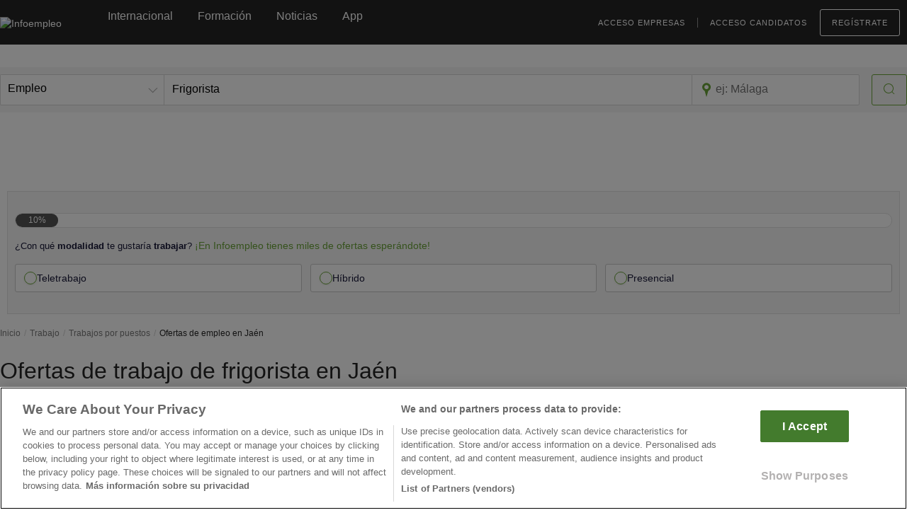

--- FILE ---
content_type: text/html; charset=utf-8
request_url: https://www.google.com/recaptcha/api2/anchor?ar=1&k=6Ldw-eAUAAAAAEcE4CL8jwDDoMjIZyhdc__myIiO&co=aHR0cHM6Ly93d3cuaW5mb2VtcGxlby5jb206NDQz&hl=en&v=PoyoqOPhxBO7pBk68S4YbpHZ&size=invisible&anchor-ms=20000&execute-ms=30000&cb=gl8rt8qq1tt5
body_size: 48831
content:
<!DOCTYPE HTML><html dir="ltr" lang="en"><head><meta http-equiv="Content-Type" content="text/html; charset=UTF-8">
<meta http-equiv="X-UA-Compatible" content="IE=edge">
<title>reCAPTCHA</title>
<style type="text/css">
/* cyrillic-ext */
@font-face {
  font-family: 'Roboto';
  font-style: normal;
  font-weight: 400;
  font-stretch: 100%;
  src: url(//fonts.gstatic.com/s/roboto/v48/KFO7CnqEu92Fr1ME7kSn66aGLdTylUAMa3GUBHMdazTgWw.woff2) format('woff2');
  unicode-range: U+0460-052F, U+1C80-1C8A, U+20B4, U+2DE0-2DFF, U+A640-A69F, U+FE2E-FE2F;
}
/* cyrillic */
@font-face {
  font-family: 'Roboto';
  font-style: normal;
  font-weight: 400;
  font-stretch: 100%;
  src: url(//fonts.gstatic.com/s/roboto/v48/KFO7CnqEu92Fr1ME7kSn66aGLdTylUAMa3iUBHMdazTgWw.woff2) format('woff2');
  unicode-range: U+0301, U+0400-045F, U+0490-0491, U+04B0-04B1, U+2116;
}
/* greek-ext */
@font-face {
  font-family: 'Roboto';
  font-style: normal;
  font-weight: 400;
  font-stretch: 100%;
  src: url(//fonts.gstatic.com/s/roboto/v48/KFO7CnqEu92Fr1ME7kSn66aGLdTylUAMa3CUBHMdazTgWw.woff2) format('woff2');
  unicode-range: U+1F00-1FFF;
}
/* greek */
@font-face {
  font-family: 'Roboto';
  font-style: normal;
  font-weight: 400;
  font-stretch: 100%;
  src: url(//fonts.gstatic.com/s/roboto/v48/KFO7CnqEu92Fr1ME7kSn66aGLdTylUAMa3-UBHMdazTgWw.woff2) format('woff2');
  unicode-range: U+0370-0377, U+037A-037F, U+0384-038A, U+038C, U+038E-03A1, U+03A3-03FF;
}
/* math */
@font-face {
  font-family: 'Roboto';
  font-style: normal;
  font-weight: 400;
  font-stretch: 100%;
  src: url(//fonts.gstatic.com/s/roboto/v48/KFO7CnqEu92Fr1ME7kSn66aGLdTylUAMawCUBHMdazTgWw.woff2) format('woff2');
  unicode-range: U+0302-0303, U+0305, U+0307-0308, U+0310, U+0312, U+0315, U+031A, U+0326-0327, U+032C, U+032F-0330, U+0332-0333, U+0338, U+033A, U+0346, U+034D, U+0391-03A1, U+03A3-03A9, U+03B1-03C9, U+03D1, U+03D5-03D6, U+03F0-03F1, U+03F4-03F5, U+2016-2017, U+2034-2038, U+203C, U+2040, U+2043, U+2047, U+2050, U+2057, U+205F, U+2070-2071, U+2074-208E, U+2090-209C, U+20D0-20DC, U+20E1, U+20E5-20EF, U+2100-2112, U+2114-2115, U+2117-2121, U+2123-214F, U+2190, U+2192, U+2194-21AE, U+21B0-21E5, U+21F1-21F2, U+21F4-2211, U+2213-2214, U+2216-22FF, U+2308-230B, U+2310, U+2319, U+231C-2321, U+2336-237A, U+237C, U+2395, U+239B-23B7, U+23D0, U+23DC-23E1, U+2474-2475, U+25AF, U+25B3, U+25B7, U+25BD, U+25C1, U+25CA, U+25CC, U+25FB, U+266D-266F, U+27C0-27FF, U+2900-2AFF, U+2B0E-2B11, U+2B30-2B4C, U+2BFE, U+3030, U+FF5B, U+FF5D, U+1D400-1D7FF, U+1EE00-1EEFF;
}
/* symbols */
@font-face {
  font-family: 'Roboto';
  font-style: normal;
  font-weight: 400;
  font-stretch: 100%;
  src: url(//fonts.gstatic.com/s/roboto/v48/KFO7CnqEu92Fr1ME7kSn66aGLdTylUAMaxKUBHMdazTgWw.woff2) format('woff2');
  unicode-range: U+0001-000C, U+000E-001F, U+007F-009F, U+20DD-20E0, U+20E2-20E4, U+2150-218F, U+2190, U+2192, U+2194-2199, U+21AF, U+21E6-21F0, U+21F3, U+2218-2219, U+2299, U+22C4-22C6, U+2300-243F, U+2440-244A, U+2460-24FF, U+25A0-27BF, U+2800-28FF, U+2921-2922, U+2981, U+29BF, U+29EB, U+2B00-2BFF, U+4DC0-4DFF, U+FFF9-FFFB, U+10140-1018E, U+10190-1019C, U+101A0, U+101D0-101FD, U+102E0-102FB, U+10E60-10E7E, U+1D2C0-1D2D3, U+1D2E0-1D37F, U+1F000-1F0FF, U+1F100-1F1AD, U+1F1E6-1F1FF, U+1F30D-1F30F, U+1F315, U+1F31C, U+1F31E, U+1F320-1F32C, U+1F336, U+1F378, U+1F37D, U+1F382, U+1F393-1F39F, U+1F3A7-1F3A8, U+1F3AC-1F3AF, U+1F3C2, U+1F3C4-1F3C6, U+1F3CA-1F3CE, U+1F3D4-1F3E0, U+1F3ED, U+1F3F1-1F3F3, U+1F3F5-1F3F7, U+1F408, U+1F415, U+1F41F, U+1F426, U+1F43F, U+1F441-1F442, U+1F444, U+1F446-1F449, U+1F44C-1F44E, U+1F453, U+1F46A, U+1F47D, U+1F4A3, U+1F4B0, U+1F4B3, U+1F4B9, U+1F4BB, U+1F4BF, U+1F4C8-1F4CB, U+1F4D6, U+1F4DA, U+1F4DF, U+1F4E3-1F4E6, U+1F4EA-1F4ED, U+1F4F7, U+1F4F9-1F4FB, U+1F4FD-1F4FE, U+1F503, U+1F507-1F50B, U+1F50D, U+1F512-1F513, U+1F53E-1F54A, U+1F54F-1F5FA, U+1F610, U+1F650-1F67F, U+1F687, U+1F68D, U+1F691, U+1F694, U+1F698, U+1F6AD, U+1F6B2, U+1F6B9-1F6BA, U+1F6BC, U+1F6C6-1F6CF, U+1F6D3-1F6D7, U+1F6E0-1F6EA, U+1F6F0-1F6F3, U+1F6F7-1F6FC, U+1F700-1F7FF, U+1F800-1F80B, U+1F810-1F847, U+1F850-1F859, U+1F860-1F887, U+1F890-1F8AD, U+1F8B0-1F8BB, U+1F8C0-1F8C1, U+1F900-1F90B, U+1F93B, U+1F946, U+1F984, U+1F996, U+1F9E9, U+1FA00-1FA6F, U+1FA70-1FA7C, U+1FA80-1FA89, U+1FA8F-1FAC6, U+1FACE-1FADC, U+1FADF-1FAE9, U+1FAF0-1FAF8, U+1FB00-1FBFF;
}
/* vietnamese */
@font-face {
  font-family: 'Roboto';
  font-style: normal;
  font-weight: 400;
  font-stretch: 100%;
  src: url(//fonts.gstatic.com/s/roboto/v48/KFO7CnqEu92Fr1ME7kSn66aGLdTylUAMa3OUBHMdazTgWw.woff2) format('woff2');
  unicode-range: U+0102-0103, U+0110-0111, U+0128-0129, U+0168-0169, U+01A0-01A1, U+01AF-01B0, U+0300-0301, U+0303-0304, U+0308-0309, U+0323, U+0329, U+1EA0-1EF9, U+20AB;
}
/* latin-ext */
@font-face {
  font-family: 'Roboto';
  font-style: normal;
  font-weight: 400;
  font-stretch: 100%;
  src: url(//fonts.gstatic.com/s/roboto/v48/KFO7CnqEu92Fr1ME7kSn66aGLdTylUAMa3KUBHMdazTgWw.woff2) format('woff2');
  unicode-range: U+0100-02BA, U+02BD-02C5, U+02C7-02CC, U+02CE-02D7, U+02DD-02FF, U+0304, U+0308, U+0329, U+1D00-1DBF, U+1E00-1E9F, U+1EF2-1EFF, U+2020, U+20A0-20AB, U+20AD-20C0, U+2113, U+2C60-2C7F, U+A720-A7FF;
}
/* latin */
@font-face {
  font-family: 'Roboto';
  font-style: normal;
  font-weight: 400;
  font-stretch: 100%;
  src: url(//fonts.gstatic.com/s/roboto/v48/KFO7CnqEu92Fr1ME7kSn66aGLdTylUAMa3yUBHMdazQ.woff2) format('woff2');
  unicode-range: U+0000-00FF, U+0131, U+0152-0153, U+02BB-02BC, U+02C6, U+02DA, U+02DC, U+0304, U+0308, U+0329, U+2000-206F, U+20AC, U+2122, U+2191, U+2193, U+2212, U+2215, U+FEFF, U+FFFD;
}
/* cyrillic-ext */
@font-face {
  font-family: 'Roboto';
  font-style: normal;
  font-weight: 500;
  font-stretch: 100%;
  src: url(//fonts.gstatic.com/s/roboto/v48/KFO7CnqEu92Fr1ME7kSn66aGLdTylUAMa3GUBHMdazTgWw.woff2) format('woff2');
  unicode-range: U+0460-052F, U+1C80-1C8A, U+20B4, U+2DE0-2DFF, U+A640-A69F, U+FE2E-FE2F;
}
/* cyrillic */
@font-face {
  font-family: 'Roboto';
  font-style: normal;
  font-weight: 500;
  font-stretch: 100%;
  src: url(//fonts.gstatic.com/s/roboto/v48/KFO7CnqEu92Fr1ME7kSn66aGLdTylUAMa3iUBHMdazTgWw.woff2) format('woff2');
  unicode-range: U+0301, U+0400-045F, U+0490-0491, U+04B0-04B1, U+2116;
}
/* greek-ext */
@font-face {
  font-family: 'Roboto';
  font-style: normal;
  font-weight: 500;
  font-stretch: 100%;
  src: url(//fonts.gstatic.com/s/roboto/v48/KFO7CnqEu92Fr1ME7kSn66aGLdTylUAMa3CUBHMdazTgWw.woff2) format('woff2');
  unicode-range: U+1F00-1FFF;
}
/* greek */
@font-face {
  font-family: 'Roboto';
  font-style: normal;
  font-weight: 500;
  font-stretch: 100%;
  src: url(//fonts.gstatic.com/s/roboto/v48/KFO7CnqEu92Fr1ME7kSn66aGLdTylUAMa3-UBHMdazTgWw.woff2) format('woff2');
  unicode-range: U+0370-0377, U+037A-037F, U+0384-038A, U+038C, U+038E-03A1, U+03A3-03FF;
}
/* math */
@font-face {
  font-family: 'Roboto';
  font-style: normal;
  font-weight: 500;
  font-stretch: 100%;
  src: url(//fonts.gstatic.com/s/roboto/v48/KFO7CnqEu92Fr1ME7kSn66aGLdTylUAMawCUBHMdazTgWw.woff2) format('woff2');
  unicode-range: U+0302-0303, U+0305, U+0307-0308, U+0310, U+0312, U+0315, U+031A, U+0326-0327, U+032C, U+032F-0330, U+0332-0333, U+0338, U+033A, U+0346, U+034D, U+0391-03A1, U+03A3-03A9, U+03B1-03C9, U+03D1, U+03D5-03D6, U+03F0-03F1, U+03F4-03F5, U+2016-2017, U+2034-2038, U+203C, U+2040, U+2043, U+2047, U+2050, U+2057, U+205F, U+2070-2071, U+2074-208E, U+2090-209C, U+20D0-20DC, U+20E1, U+20E5-20EF, U+2100-2112, U+2114-2115, U+2117-2121, U+2123-214F, U+2190, U+2192, U+2194-21AE, U+21B0-21E5, U+21F1-21F2, U+21F4-2211, U+2213-2214, U+2216-22FF, U+2308-230B, U+2310, U+2319, U+231C-2321, U+2336-237A, U+237C, U+2395, U+239B-23B7, U+23D0, U+23DC-23E1, U+2474-2475, U+25AF, U+25B3, U+25B7, U+25BD, U+25C1, U+25CA, U+25CC, U+25FB, U+266D-266F, U+27C0-27FF, U+2900-2AFF, U+2B0E-2B11, U+2B30-2B4C, U+2BFE, U+3030, U+FF5B, U+FF5D, U+1D400-1D7FF, U+1EE00-1EEFF;
}
/* symbols */
@font-face {
  font-family: 'Roboto';
  font-style: normal;
  font-weight: 500;
  font-stretch: 100%;
  src: url(//fonts.gstatic.com/s/roboto/v48/KFO7CnqEu92Fr1ME7kSn66aGLdTylUAMaxKUBHMdazTgWw.woff2) format('woff2');
  unicode-range: U+0001-000C, U+000E-001F, U+007F-009F, U+20DD-20E0, U+20E2-20E4, U+2150-218F, U+2190, U+2192, U+2194-2199, U+21AF, U+21E6-21F0, U+21F3, U+2218-2219, U+2299, U+22C4-22C6, U+2300-243F, U+2440-244A, U+2460-24FF, U+25A0-27BF, U+2800-28FF, U+2921-2922, U+2981, U+29BF, U+29EB, U+2B00-2BFF, U+4DC0-4DFF, U+FFF9-FFFB, U+10140-1018E, U+10190-1019C, U+101A0, U+101D0-101FD, U+102E0-102FB, U+10E60-10E7E, U+1D2C0-1D2D3, U+1D2E0-1D37F, U+1F000-1F0FF, U+1F100-1F1AD, U+1F1E6-1F1FF, U+1F30D-1F30F, U+1F315, U+1F31C, U+1F31E, U+1F320-1F32C, U+1F336, U+1F378, U+1F37D, U+1F382, U+1F393-1F39F, U+1F3A7-1F3A8, U+1F3AC-1F3AF, U+1F3C2, U+1F3C4-1F3C6, U+1F3CA-1F3CE, U+1F3D4-1F3E0, U+1F3ED, U+1F3F1-1F3F3, U+1F3F5-1F3F7, U+1F408, U+1F415, U+1F41F, U+1F426, U+1F43F, U+1F441-1F442, U+1F444, U+1F446-1F449, U+1F44C-1F44E, U+1F453, U+1F46A, U+1F47D, U+1F4A3, U+1F4B0, U+1F4B3, U+1F4B9, U+1F4BB, U+1F4BF, U+1F4C8-1F4CB, U+1F4D6, U+1F4DA, U+1F4DF, U+1F4E3-1F4E6, U+1F4EA-1F4ED, U+1F4F7, U+1F4F9-1F4FB, U+1F4FD-1F4FE, U+1F503, U+1F507-1F50B, U+1F50D, U+1F512-1F513, U+1F53E-1F54A, U+1F54F-1F5FA, U+1F610, U+1F650-1F67F, U+1F687, U+1F68D, U+1F691, U+1F694, U+1F698, U+1F6AD, U+1F6B2, U+1F6B9-1F6BA, U+1F6BC, U+1F6C6-1F6CF, U+1F6D3-1F6D7, U+1F6E0-1F6EA, U+1F6F0-1F6F3, U+1F6F7-1F6FC, U+1F700-1F7FF, U+1F800-1F80B, U+1F810-1F847, U+1F850-1F859, U+1F860-1F887, U+1F890-1F8AD, U+1F8B0-1F8BB, U+1F8C0-1F8C1, U+1F900-1F90B, U+1F93B, U+1F946, U+1F984, U+1F996, U+1F9E9, U+1FA00-1FA6F, U+1FA70-1FA7C, U+1FA80-1FA89, U+1FA8F-1FAC6, U+1FACE-1FADC, U+1FADF-1FAE9, U+1FAF0-1FAF8, U+1FB00-1FBFF;
}
/* vietnamese */
@font-face {
  font-family: 'Roboto';
  font-style: normal;
  font-weight: 500;
  font-stretch: 100%;
  src: url(//fonts.gstatic.com/s/roboto/v48/KFO7CnqEu92Fr1ME7kSn66aGLdTylUAMa3OUBHMdazTgWw.woff2) format('woff2');
  unicode-range: U+0102-0103, U+0110-0111, U+0128-0129, U+0168-0169, U+01A0-01A1, U+01AF-01B0, U+0300-0301, U+0303-0304, U+0308-0309, U+0323, U+0329, U+1EA0-1EF9, U+20AB;
}
/* latin-ext */
@font-face {
  font-family: 'Roboto';
  font-style: normal;
  font-weight: 500;
  font-stretch: 100%;
  src: url(//fonts.gstatic.com/s/roboto/v48/KFO7CnqEu92Fr1ME7kSn66aGLdTylUAMa3KUBHMdazTgWw.woff2) format('woff2');
  unicode-range: U+0100-02BA, U+02BD-02C5, U+02C7-02CC, U+02CE-02D7, U+02DD-02FF, U+0304, U+0308, U+0329, U+1D00-1DBF, U+1E00-1E9F, U+1EF2-1EFF, U+2020, U+20A0-20AB, U+20AD-20C0, U+2113, U+2C60-2C7F, U+A720-A7FF;
}
/* latin */
@font-face {
  font-family: 'Roboto';
  font-style: normal;
  font-weight: 500;
  font-stretch: 100%;
  src: url(//fonts.gstatic.com/s/roboto/v48/KFO7CnqEu92Fr1ME7kSn66aGLdTylUAMa3yUBHMdazQ.woff2) format('woff2');
  unicode-range: U+0000-00FF, U+0131, U+0152-0153, U+02BB-02BC, U+02C6, U+02DA, U+02DC, U+0304, U+0308, U+0329, U+2000-206F, U+20AC, U+2122, U+2191, U+2193, U+2212, U+2215, U+FEFF, U+FFFD;
}
/* cyrillic-ext */
@font-face {
  font-family: 'Roboto';
  font-style: normal;
  font-weight: 900;
  font-stretch: 100%;
  src: url(//fonts.gstatic.com/s/roboto/v48/KFO7CnqEu92Fr1ME7kSn66aGLdTylUAMa3GUBHMdazTgWw.woff2) format('woff2');
  unicode-range: U+0460-052F, U+1C80-1C8A, U+20B4, U+2DE0-2DFF, U+A640-A69F, U+FE2E-FE2F;
}
/* cyrillic */
@font-face {
  font-family: 'Roboto';
  font-style: normal;
  font-weight: 900;
  font-stretch: 100%;
  src: url(//fonts.gstatic.com/s/roboto/v48/KFO7CnqEu92Fr1ME7kSn66aGLdTylUAMa3iUBHMdazTgWw.woff2) format('woff2');
  unicode-range: U+0301, U+0400-045F, U+0490-0491, U+04B0-04B1, U+2116;
}
/* greek-ext */
@font-face {
  font-family: 'Roboto';
  font-style: normal;
  font-weight: 900;
  font-stretch: 100%;
  src: url(//fonts.gstatic.com/s/roboto/v48/KFO7CnqEu92Fr1ME7kSn66aGLdTylUAMa3CUBHMdazTgWw.woff2) format('woff2');
  unicode-range: U+1F00-1FFF;
}
/* greek */
@font-face {
  font-family: 'Roboto';
  font-style: normal;
  font-weight: 900;
  font-stretch: 100%;
  src: url(//fonts.gstatic.com/s/roboto/v48/KFO7CnqEu92Fr1ME7kSn66aGLdTylUAMa3-UBHMdazTgWw.woff2) format('woff2');
  unicode-range: U+0370-0377, U+037A-037F, U+0384-038A, U+038C, U+038E-03A1, U+03A3-03FF;
}
/* math */
@font-face {
  font-family: 'Roboto';
  font-style: normal;
  font-weight: 900;
  font-stretch: 100%;
  src: url(//fonts.gstatic.com/s/roboto/v48/KFO7CnqEu92Fr1ME7kSn66aGLdTylUAMawCUBHMdazTgWw.woff2) format('woff2');
  unicode-range: U+0302-0303, U+0305, U+0307-0308, U+0310, U+0312, U+0315, U+031A, U+0326-0327, U+032C, U+032F-0330, U+0332-0333, U+0338, U+033A, U+0346, U+034D, U+0391-03A1, U+03A3-03A9, U+03B1-03C9, U+03D1, U+03D5-03D6, U+03F0-03F1, U+03F4-03F5, U+2016-2017, U+2034-2038, U+203C, U+2040, U+2043, U+2047, U+2050, U+2057, U+205F, U+2070-2071, U+2074-208E, U+2090-209C, U+20D0-20DC, U+20E1, U+20E5-20EF, U+2100-2112, U+2114-2115, U+2117-2121, U+2123-214F, U+2190, U+2192, U+2194-21AE, U+21B0-21E5, U+21F1-21F2, U+21F4-2211, U+2213-2214, U+2216-22FF, U+2308-230B, U+2310, U+2319, U+231C-2321, U+2336-237A, U+237C, U+2395, U+239B-23B7, U+23D0, U+23DC-23E1, U+2474-2475, U+25AF, U+25B3, U+25B7, U+25BD, U+25C1, U+25CA, U+25CC, U+25FB, U+266D-266F, U+27C0-27FF, U+2900-2AFF, U+2B0E-2B11, U+2B30-2B4C, U+2BFE, U+3030, U+FF5B, U+FF5D, U+1D400-1D7FF, U+1EE00-1EEFF;
}
/* symbols */
@font-face {
  font-family: 'Roboto';
  font-style: normal;
  font-weight: 900;
  font-stretch: 100%;
  src: url(//fonts.gstatic.com/s/roboto/v48/KFO7CnqEu92Fr1ME7kSn66aGLdTylUAMaxKUBHMdazTgWw.woff2) format('woff2');
  unicode-range: U+0001-000C, U+000E-001F, U+007F-009F, U+20DD-20E0, U+20E2-20E4, U+2150-218F, U+2190, U+2192, U+2194-2199, U+21AF, U+21E6-21F0, U+21F3, U+2218-2219, U+2299, U+22C4-22C6, U+2300-243F, U+2440-244A, U+2460-24FF, U+25A0-27BF, U+2800-28FF, U+2921-2922, U+2981, U+29BF, U+29EB, U+2B00-2BFF, U+4DC0-4DFF, U+FFF9-FFFB, U+10140-1018E, U+10190-1019C, U+101A0, U+101D0-101FD, U+102E0-102FB, U+10E60-10E7E, U+1D2C0-1D2D3, U+1D2E0-1D37F, U+1F000-1F0FF, U+1F100-1F1AD, U+1F1E6-1F1FF, U+1F30D-1F30F, U+1F315, U+1F31C, U+1F31E, U+1F320-1F32C, U+1F336, U+1F378, U+1F37D, U+1F382, U+1F393-1F39F, U+1F3A7-1F3A8, U+1F3AC-1F3AF, U+1F3C2, U+1F3C4-1F3C6, U+1F3CA-1F3CE, U+1F3D4-1F3E0, U+1F3ED, U+1F3F1-1F3F3, U+1F3F5-1F3F7, U+1F408, U+1F415, U+1F41F, U+1F426, U+1F43F, U+1F441-1F442, U+1F444, U+1F446-1F449, U+1F44C-1F44E, U+1F453, U+1F46A, U+1F47D, U+1F4A3, U+1F4B0, U+1F4B3, U+1F4B9, U+1F4BB, U+1F4BF, U+1F4C8-1F4CB, U+1F4D6, U+1F4DA, U+1F4DF, U+1F4E3-1F4E6, U+1F4EA-1F4ED, U+1F4F7, U+1F4F9-1F4FB, U+1F4FD-1F4FE, U+1F503, U+1F507-1F50B, U+1F50D, U+1F512-1F513, U+1F53E-1F54A, U+1F54F-1F5FA, U+1F610, U+1F650-1F67F, U+1F687, U+1F68D, U+1F691, U+1F694, U+1F698, U+1F6AD, U+1F6B2, U+1F6B9-1F6BA, U+1F6BC, U+1F6C6-1F6CF, U+1F6D3-1F6D7, U+1F6E0-1F6EA, U+1F6F0-1F6F3, U+1F6F7-1F6FC, U+1F700-1F7FF, U+1F800-1F80B, U+1F810-1F847, U+1F850-1F859, U+1F860-1F887, U+1F890-1F8AD, U+1F8B0-1F8BB, U+1F8C0-1F8C1, U+1F900-1F90B, U+1F93B, U+1F946, U+1F984, U+1F996, U+1F9E9, U+1FA00-1FA6F, U+1FA70-1FA7C, U+1FA80-1FA89, U+1FA8F-1FAC6, U+1FACE-1FADC, U+1FADF-1FAE9, U+1FAF0-1FAF8, U+1FB00-1FBFF;
}
/* vietnamese */
@font-face {
  font-family: 'Roboto';
  font-style: normal;
  font-weight: 900;
  font-stretch: 100%;
  src: url(//fonts.gstatic.com/s/roboto/v48/KFO7CnqEu92Fr1ME7kSn66aGLdTylUAMa3OUBHMdazTgWw.woff2) format('woff2');
  unicode-range: U+0102-0103, U+0110-0111, U+0128-0129, U+0168-0169, U+01A0-01A1, U+01AF-01B0, U+0300-0301, U+0303-0304, U+0308-0309, U+0323, U+0329, U+1EA0-1EF9, U+20AB;
}
/* latin-ext */
@font-face {
  font-family: 'Roboto';
  font-style: normal;
  font-weight: 900;
  font-stretch: 100%;
  src: url(//fonts.gstatic.com/s/roboto/v48/KFO7CnqEu92Fr1ME7kSn66aGLdTylUAMa3KUBHMdazTgWw.woff2) format('woff2');
  unicode-range: U+0100-02BA, U+02BD-02C5, U+02C7-02CC, U+02CE-02D7, U+02DD-02FF, U+0304, U+0308, U+0329, U+1D00-1DBF, U+1E00-1E9F, U+1EF2-1EFF, U+2020, U+20A0-20AB, U+20AD-20C0, U+2113, U+2C60-2C7F, U+A720-A7FF;
}
/* latin */
@font-face {
  font-family: 'Roboto';
  font-style: normal;
  font-weight: 900;
  font-stretch: 100%;
  src: url(//fonts.gstatic.com/s/roboto/v48/KFO7CnqEu92Fr1ME7kSn66aGLdTylUAMa3yUBHMdazQ.woff2) format('woff2');
  unicode-range: U+0000-00FF, U+0131, U+0152-0153, U+02BB-02BC, U+02C6, U+02DA, U+02DC, U+0304, U+0308, U+0329, U+2000-206F, U+20AC, U+2122, U+2191, U+2193, U+2212, U+2215, U+FEFF, U+FFFD;
}

</style>
<link rel="stylesheet" type="text/css" href="https://www.gstatic.com/recaptcha/releases/PoyoqOPhxBO7pBk68S4YbpHZ/styles__ltr.css">
<script nonce="GEUGRYDTWRZTT6qGpE4eEQ" type="text/javascript">window['__recaptcha_api'] = 'https://www.google.com/recaptcha/api2/';</script>
<script type="text/javascript" src="https://www.gstatic.com/recaptcha/releases/PoyoqOPhxBO7pBk68S4YbpHZ/recaptcha__en.js" nonce="GEUGRYDTWRZTT6qGpE4eEQ">
      
    </script></head>
<body><div id="rc-anchor-alert" class="rc-anchor-alert"></div>
<input type="hidden" id="recaptcha-token" value="[base64]">
<script type="text/javascript" nonce="GEUGRYDTWRZTT6qGpE4eEQ">
      recaptcha.anchor.Main.init("[\x22ainput\x22,[\x22bgdata\x22,\x22\x22,\[base64]/[base64]/[base64]/bmV3IHJbeF0oY1swXSk6RT09Mj9uZXcgclt4XShjWzBdLGNbMV0pOkU9PTM/bmV3IHJbeF0oY1swXSxjWzFdLGNbMl0pOkU9PTQ/[base64]/[base64]/[base64]/[base64]/[base64]/[base64]/[base64]/[base64]\x22,\[base64]\\u003d\\u003d\x22,\x22Zgliw6ZELmHCm8OuFcOHwqzDpcKMw5/DowISw5vCs8KDwpILw6jCqSjCm8OIwrLCkMKDwqcsCyXCsGFyasOubsKgaMKCGcO0XsO7w6BQEAXDs8KsbMOWbBF3A8Kyw5wLw63CmsKwwqcww6bDo8O7w7/DsHdsQwJgVDxoKy7Dl8O1w7DCrcO8UwZEAD7CjsKGKlBDw75Zd0hYw7QeeS9YE8KXw7/CojwzaMOmV8ObY8K2w5xhw7PDrSV6w5vDpsOCW8KWFcKHM8O/wpwufyDCk1vCkMKnVMOpERvDlUIQNC1Ewr4ww6TDqsK5w7tzZsO6wqhzw6fCoBZFwq/[base64]/[base64]/CvcOGJsOtw5VrwpIOaMOvwprDt8KmaQzCpzd1w4LDmSnDklMuwrRUw5zChU8uSQQmw5HDpEVRwpLDlsKOw4ICwpoLw5DCk8KGbjQxBxjDm39tcsOHKMOabUrCnMODaEp2w5XDjsOPw7nCk1PDhcKJcGQMwoFhwqfCvETDucOGw4PCrsKCwpLDvsK7wpNGdcKaMUJ/wpc4amRhw646wq7CqMOMw5dzB8K8YMODDMKXE1fChXDDqwMtw4DCtsOzbgMuQmrDsBIgL2LCkMKYT0zDsDnDlU3CqGoNw4habD/CrcOTWcKNw5jCjsK1w5XCs3U/JMKiRyHDocKKw5/CjyHCuxDClsOyXsOXVcKNw4lLwr/[base64]/DlMKQLHAPw4bCi8KTw7wrZTxsdG7CjRZJw5/[base64]/[base64]/Ckn7CvC9/wpXDpBfCgsOXwonDvjN/ScOmZMOyw5MwFsK1w70FcMKewoLCvjB4biUmGU/DrQtiwosBfEEDKTsUw7B2w6jDiz8yL8KfaEXDlC/CjQLDmsKqMcOiwrl1ZmNZwrIFBnEzecKhXmVxw4/Djmpgw69lWcKiaTRwDsOJwqfDi8OAwpLDoMOAacOQwokBQsKBw7LCpsOtwprDr2oPWUbDtX0nwrnCvXLDsTwLwoI3LMOPwpfDk8Omw6/Cg8OJB1LDsSIjw4LDjMO7DcOJw58WwrDDq0HDhQfDpX/[base64]/e2DDqsO0bgpAIsKuw4LDhCjCkBE9IV1fw4jCvsO+ccOgw6lMwrV0wrMpw51kScKMw6DDkcO3BBzDgMOKwq/CocONF3bCscKNwozCmkDDoHTDi8OFayIHV8KRw6Zmw5rDgEzDt8O4IcKUACbCqXjDqMK4HcOpDnEjw40xU8Ovwr8vBcOfBhQcwqnCuMOnwoFwwpkRUGbDjXMswojDkcKzwpbDlMK7w6tDFDXCnMKSCVsvwqvDosKzKxJLDcOowp/CpBTDpcO4dkEuwozClsKREMO7S2PCosOTw43Dj8KXw5PDiVhLw6dIVjxDw6VgdnEYNlHDq8OHCU3Cr1PChWfDgsOjClXDisOkNmvDh1fChyIFBMOpw7LCl2LDtgoMKUHDr0XCr8KBwrwiG0gSMMOzdcKhwrTCksOmDCfDgh/DucOsDsOfwpHDsMK4cHXDj1/DvAd+wojCpcOyPMOedzJqW0zCucOkGMOgM8K/I3fCtMKbBsKjQD3DnTHDrcO9MMOgwqtTwqPCncOSw4LDgDk4Hy7Dn0c5wo/CtMKIK8KbwovDrD7Cl8KrwpjDrcO6A2rCj8OoImcbw7U8BWDCn8OGw6DDjcO/NEBZw4Aew4zDmVdvwp5tVlnDlip7w4/Ch0nDlAHCqMKzQBvCrsOswoTDncOCw4kkXQYxw4M9O8Oha8OVJ0HDoMK8wqvDtsO7PsOJwpkGA8OAwqHChMK0w7NlPcKLUcKCTBjCq8OswoIgwogCwrTDuFzCssOsw5DCuxTDmcKRwoHDksKzF8OTbGxsw5/CjUEmXcKCwr/DusKHwrrCoMOZCsKnw4PDp8OhD8K6wrXDvMOmwrPDhlgsL3UGw67CukfCsnkfw6sEFz15wrIIRsOTw69ywpfDlsOBPsKqFiVkQ1fDuMOYN1sGTcKmwrtteMO+w6PCikdkV8O5HMObw5TCixDDqsOWwok8PcKUwoPDmyJ1w5fDqMOnwro3XhxXdsO8LQ/CnE0YwrU5w5bCjAXCqCjDksKuw6ofwpPDtTLDlsKuw57Cm3/Cn8KVa8OHw74LUWrClsKoQ2M7wr5nwpHCncKrw6XDiMOHasK/wpcFYTjDtMODWcK8esOIXcOdwprCsSHCpMKVwrjCo3poFFMAw7AKcBjCl8KWDm5yIn5cwrdXw5vCucOHBj7CtMOfFDnDhMObw4bCi13CosK1a8KYeMKPwo9WwqwBw4LDtwPCkiTCq8KEw5NlWCtVO8KLw5LDgn/CjsKnGhPCon0ow4bCr8OewrkfwrvCsMOSwqHDlSHDjXogSGbCjwF/PsKHTcOtw74WS8KWFsOsH0gcw73CssOmbjrCp8KpwpYsf3HDmcOuw6BfwqlpM8OZIcKMCEjCr3thL8Kjw6bDkkN8dcK2PsO2w5doYMOPwr1VRCsqw6gpQUbDqsOqwoEfOBPDgE5mHDjDnzcLAsOUwrfClS8VwpjDg8OLw4pTKsKOw4bCsMOcN8OXwqTDrQXDkk1/TsK2w6h9wp0DacK2wpkuP8Kcw73CuipxMmjCt3oZdipTw4rCuiLCjMK3w6TCpm9PPMOcPz7CkAvDjBTDjFrDqwvDl8O/[base64]/DoQ14bsOBbsKKDzPDj2PDsQnDhETDgQXDvcOZDWZZw4vDgsOJOEnCk8KFS8ODwrN+w6fDnsOcwrLDtsOJw6fDrsKlDcK+VybDg8OdcCsgw4nDgnvCkMKJDMOlwo99wqrDtsKVw7gbw7LCk1QHYcKaw74MUAInVU0pZkgRYcOUw597dVnDoEDCuxg/GH3Co8O9w4Fqe0Zsw4klckJdCSR4w65Sw5YVw4wmwqjCpiLDjm/[base64]/DrxvDp3gjc8OdwrXCphvDtD0+wqfDrMO7w47CiMKhDnTCisKSwqwKwoTCqsO3w7TCrEDDtsKzwrXDuTrCjcK5w6TDmlDDqMOsdDLCpMKMwq/DuXjDmgDDugYswrd0M8OWNMOHw63CgBXCr8O6w7JabcK4wqPCkcKwfGIpwq7Cim/DssKKwod3wrw3FcOGcMK6AcKMZzUTw5dILMKIw7LCh27CqgswwrDCr8KkL8OLw6EzGcKIeCUowo9ywpgdX8KBHcKSQ8OFXjN/wpfCp8O2FGU6WXlJNUtaTEjDhGIDDsKDd8O0wr3Dk8KJRgIpfsOQHzwMXsK5w4DDhANkwoEOej7DuGtPbVnDp8Ofw5/DvsKHCBfCpXx0FSDCqEDDpcKXOlXCpUkCwqPCgsKyw63DnyHDkWM2w4DCpMOXwq04w5nCrsOsfcKAKMKLw4fCt8OtBysXIHLCgMKUD8O+wowBA8KwJmvDlsOZA8KuCTHDkW/[base64]/CgSnCsHjDjlTDj2bDhlZEw5LCnhPDjsOBw5zChC7CgMODTCMuwo1pw5I4wonDssO0SnFywpwswol4W8K6YMOafMOCdGhOcMK5NDXDjMO1fMKpchlMwpDDjMOqw73DlsKKJ04hw7YSDhvDjljDlcOMDMK+wqrDn2jDhsOrw50lw51MwoMVwrxIwr/DkRNlw5NJWjZnw4DDi8KBw7zCo8O/wqPDk8KCw5geRmcAFcKLw6gPYGJcJxF5GV3DrsKswqcDKMKWw5kvS8KJWQ7CvTPDrcOvwpHDulhDw4fChwt6NMK7w43Dl3MIN8OlI1fDmsKdw6nDqcKTOcO5cMOawpXCuT7DqilAPDfDksKSIsKCwpvDu0TDpcKDw5Z/wrXCvhfDvBLCicOxK8KGw40UfMKRw6DDiMOKwpFUw7fCt0DCjCxXWTMLHSUDT8OLKlXCrCHDpsKSwrXDgcOvwrocw6DCrD9LwqBHw6XDu8KfZDUcG8K4WMORQcOdw6LDv8OnwrjCsl/DiFBgMMOhJcK0c8KWFMOXw6/Dt3UOwpDCp3gjwqU0w6gIw7XChMKhwpjDo1XCom/[base64]/[base64]/w502Mh/CkjFlwrvClCUkCnHChMO2w7TCgmxHZ8KFwoYpw5vCmsOGw5LDtsKKYsO1wporDMOMf8K+NsONM3wCwr/Cu8KEbcK3VxscBMKvLGrDksOxw48JYBXDtQ/CjzjCsMOOw4fDlzjDoQnDtsO7w7g4w4xew6Y5w63DoMO+wovClRgGw4NNYS7DnsKJwoE2fm5XUl1Lcl/Du8KRCwYkIBRmbsO1I8OXK8KXaArCoMOJJhbDrsKtCsKGw4zDmDduKR82wqUDQ8Oaw6/DlWh5UcKGWBLCn8ORw6dVwq5mEMOxHgrDthnCkgArw6Ikw4zDnMKSw5bCvlk5JEZScsOJFsOPKcOuw4LDvS9Vwq3CqMOfeRMbVMOnBMOsw4PDucOeFD/DrcKSwp4awoMeXR/Ct8K9byXDvXQVw77DmcKLY8KZw43ChmNEwoHDrcKYOMKdJMOrwp8xLErCnBAWVEhawpjCtCoYfcKvw4zCnR3DuMOZwqk/Sw3CrGfChsO4wpcsMVt4w5ZkTnzCgyfCvsO5DxgeworCv0wiYXw7dlonVhLDtzlGw5EswqsdFMKdw5pYU8OYesKBw5Vgw50pOVZDw5zDtxw/wpF3H8Kdw608wonDhG3CsyhbVMO+w4FvwqNMX8KKwpDDlinDllDDjsKNwr7DvHlLWxtBwq/DmTQ0w6/CvCrChFfCjBcjwr58aMKPw5t/[base64]/Cj8O7wpkKwo1Aw5jCr27CpMKVJT7ComRCCsK8PCLDp3NAVMKNw7k3bWZCBcO5w5pBfcKEHcOzQ3x+KA3CksKgbsKedF/[base64]/[base64]/Dol83dsKMwrLClcOLb1rDgko2LsO9JGpiw4XDjcOXVUfDims7f8OTwr83RFFodijDkMKjw7NxQMOla1fDoyTDt8K9w41ewqoAwonDoFjDjUI3w73CksKfwqRFIsOUVcKvORvCs8KGEGs/woFkGlgGShTCpcK4wpomaw5rEcK2wovCnVPDlcKjw5J+w5dOw7DDi8KXGGY0XcKzAxTCrijDocOQw6x9An7CqsOCRm7Dp8KMw6cSw6kuwo5bH2jDgcONNMOPVsK/fEMDwrfDoAojIQ/CrF1PLcK8LxJxwoHCgMKaM1DDj8KyF8KGw53CtsOgO8OTwoMjwq3Dn8KmLcOqw77CkcKXTsKZKkfCnBnCoRMyd8KNw6TDv8OUw41Tw5A8EcKUw7BBFzfDvC5FNsONI8KEUVcww7VxfMOKUMK4wobCucKbwoZrRiTCvMOXwoDCkRnDvBHDiMOqUsKWwpnDjCPDpU/Dq1LCtFsSwpQRQsOWw6zCjMOLwpsywovCoMK8Xwhvwrt1LsOCJm1kwrY7w4HDlltYfnvCmTLCiMKzwrlDWcOcwroww5Quw63DtsK6fV13wrDCvmwvf8KAfcK9YcO3wp/DmGRbOcOgwqjChMOwGnxNw5LDscO1wq1Hd8OQw5DCsDtHWXrDvUrDnsOEw5IWw5vDk8Kaw7bDpBjDrmXCqA/Dk8O3wpRIw6dPa8KVwqlmSSIpUMKtAWopDcKcwoJuw5XCuRHDmyrDjyrDvsKawpLCuDnDlMKowrvDmVDDrsOsw67ChiM8w78Ow6J9w49KeXA4HcKJw6oPwqXDpcOjwp/DisKgeD/[base64]/CoMOGAlDCrMK/woXDv8OzGSUCw6DCnTZCWg/DuVzDunALwqlvw4zDucOpBBFqwoEOfMKqGxDDlVpqW8Kbw7bDpgfCqcK0wpcmRSvCs10zOUvCv0AcwpDChC1aw6rCi8KNaTLCgMOyw53DkzpzAUZkw7RHNDjChjEpw5fDn8KTworCkyfCqsOEMGbChXzDhgthKy4Gw54wRMOLEMKUw6bDsS/DpTDDimVUKV0cwr19C8KgwoI0w658Xg5bMcOwJgTCscOBdWUqwrPDm13CkkXDjCLCrhQkGm48wqZow4nDoiPChmXDi8K2wrY2wpLDlHMUFx54wqzCrWA7PTZ1PhzCk8OJw5U0wrIhw4E9M8KOO8KGw4AewqgaQmTDkMOpw75dwqHDgDM1wr8ab8Kuwp/DksKKacKzG1rDuMKsw4PDvztDXGk9w495FMKcGcKrWh7Ci8OGw6nDi8OmMMO4KAIpGEobwoDCtDpAw7fDo1/CrG4HwprCt8Oqw7DDjXHDocKYH0MmCsK0w4DDrEFWwofDnMOlwo3DuMKEBGzCv2ZHdgBsTVHDi2zCnzTDn0gbw7YXw7bDv8K+ZEchwpTDncO3wqllRl/DhMOhVsOuYMObJMKTwqJTM0Ubw7BEw6bDhUXDp8KxdcKEwrjDnMK5w7nDqCR1QX93w5J4I8KUw64vKgnDoAbCicONw6XDvsK1w7PDh8KkEVnDjMK6wpvCvGLCu8OeKFTCu8OqwonDsE/CshAww4ouw67Cv8OqXFAbK3XCvsOiwr3ClcKQf8O/[base64]/DocOpwoomc8O9RsKTIHHCvcK1wo8qwpbCnhrDplXCp8Kzw6l9w6slecKUwqvDsMOYMMKka8Kqwp3Dk3dcw7tKUAdnwrQqwog3wrYwFxkdwq3CvhcReMKpwq9ow4zDqi/Ctz9SbkzDqUXCscOpwpZtwqHDhhLDrcObwqvCisOfaApew6rCg8KhX8Obw6HDthTCiVHCrcKOw5nDlMKxNm7DiGfDhmPDiMKdQcKCQnsbSFczw5TDvgFtwr3DucOKR8Kyw6HCqWY/w70IdcOkwqBfIWoTHhzCuFzCsRJoTsOJw6p8UcOawqosHAjCvXQWw4rDucOVLcKHaMOMIMOuwpbCnsKBw4hNwpATcMOxc2zDik1tw5jDkj/DtFALw4MdLMOswpB4woHDmMOqwrpWdxkNwo/[base64]/DriEhw6XDisKvXxjCpsKow7lYwoXCkMKhV8O7XlzDvSTDnDjDoGrCtwLDpkFJwqxqwqLDusOjw6wvwqg8H8OFByxUwrfCgsO2w5nDkDdQwoQ9wpzCrMO6w6lgb1fCkMKgUcKaw70Sw7LCrcKNDMK0PVdWw6M1AHQ7w4jDlUjDuRbCpsKxw6kXAijCtcOacsODw6BVIV/[base64]/DrMO3w51/[base64]/CqMOYOcKEwoQIw4bDjA0uwqlKBGsmwrDDhFnCpsOeFsOYw5DDrcOAwpnCsUDDscKeVcKuwoc5wrbClcKsw5fCgsKONMKJdVxebMKfEC7DjjbDscK2MsOIw6PDpcOiOl4+woLDk8KWwqkAw7/DuETDvsOdw7bDncOvw7LCksOpw6EUGRRHPiPDqm4ow4Rwwp5DV19fOWLDn8Obw5LCsVzCs8O1bgbCmhjCqMKILMKMBDzCj8OGFsOewqFZD259HsK3wrh5w7/DrhFtwqXCosKROcKKwo0Nw6xDHcOQCVnCt8KiHsKCIR9uwpXCt8KpKcK5wqwowoRwUEJRw7PCuxQFM8OYBcKudzI0w6s7w5/CusOGCsOMw4d8HcOqFcKCRgtAwr/Ch8K4JMKHE8KWdsONU8KWTsKuH2AjBcKHwoElw5jCnMKWw4xiDDnDucO3w6vCqj9UNQ8QwqrCnzVyw4bCqGfDlsKMw7oHXhjDpsKaBVrCu8O7ZWXDkDrCsUEwaMKNw7DCpcKjwpNQcsO5H8Olw44iw7bCozhdVcOlDMO6EwAZw4PDhUwSwoUZAMKxdsOQIxLDr3Y/TsOBwrfCr2nCh8OtfMKJYWE2XmVvw5sGdyrDqU0Nw7TDsTrCg3teNS3DogDCmcKbw7wAwobDocKoKMKVXQx7AsKxwq4taHfDkcKvZMKHw5TCpVJTNcObwq8XJ8OrwqYTZAIuw6p9w6HDvUBpecOCw4fDncOzAMKVw7NGwqZkwrJww6FkdyMQwqnCj8OxVS/CnBcAdMOXP8OZC8KLw7kkMRrDhMOrw4LCjMKQwrvCojTCkmjDt1rDnzLCuSLCo8KOw5bDkVvDhWpLdsKFw7TChhnCtl/Dmk4kw6I7wrfDucKYw6HDtz4KfcK0w77DgsKrRMKIwrTDqMOXw6HCoQ5rwpRFwoZlw512wo3CsG5ew5pWWALDlsKdShbDpWvCoMOMFMKVwpZEw7YFJ8OxwrfDlMOXKW7CtiNqIyXDjTttwr05wp7CgmQ5HFDCr0I1LsKtSG5Nw4FKHB5WwrrDgMKOWktKwo9/wqtrwrUDF8OoecOZw7fDhsKlw7DCqMOxw5F3wprCrCkRwqfDvAHDpsKSAzfCr27DisOnB8OAAw82w6QLw4BRCGHCrxRmwpo4w7RvIlM5dsOFIcOZScK7M8K5w6Vnw7jCv8OiEVLClyBMwqQkJcKHw7bDsXBmdW/DmD/DqGZgw5LCqQg3YsOXBWXCilXCp2dPTxPCusOQw64DLMKXN8O8w5FxwoE/w5Y2U3lWw7XDhMKbwrrDimtGwpzDsVACKAUmJcONwqjCmVnCsHEcwp/DqT0nYEY6K8OMO1fDn8K1wrHDnMKtZ3LDohBoD8Kwwpk4BHzCqcKTw511InJtacOLw4LDthDDh8OMw6giVxPCtkRyw50LwopiIcK0GhXDqwHDr8OvwoFkw7NtJE/[base64]/w7oWNTvCjMOoEsOYc0vCjXoVEMOVwrE7Rn0sJsOcwozCtys/wpTDs8KHw47DpsOJHlhoRcKqworChMOzZhfCpcK5w6HCtynChcOWw6LCo8KXwp4WKyzCnMOFR8OWfGHCrcKtwqbCoAkAwqHDv2p6wojClzgTwqTDo8KOwrxswqc5woTDlMOeX8O5wqLCqTFFwohpwrp0w4/CqsKQw48LwrF2FMK4ZwfDmFnCocODw6Mfwrstw4UewokaYQUGKMKvHsKUwoI2MV/DonHDmMOOaFg2C8OtGHZkwpkow7XDj8OXw7bCkMKpVMKAdMOVYmvDhsKxGcOww7LCm8O/NMO1wrjCqUvDt2vCvA7DgRwMCMO2MsOAfzDDv8KEP10dw6HCoD/CjGE5woTDvsKKw5cgwrTDqcO7E8KWGcKXKcOAwp4sOzzCvkBJY1/Ch8O9aEEwLsK1wr48w40WdMO6w6Bpw7J/wrhDU8OKOsKjw558WzRAw6ZdwprCu8Obb8O9TAHDrsOiw6FRw4fDpcKfdcOfw63DpcOOwpB9w6jChcOVRxbCrk1wwojCjcOmJHVvbsOXDlLDscKcwoNRw6vDlcOtwpMXwr7DmHpcw7V3wqE8wrskWj/Cj2zCmUvComnCtMOuQXfCsHlvY8OeUjjCsMO7w4QPXxxaent7H8OSw6LClcOFL1DDizAQUF08fWDCnX1Weg4+Xk8gUsKPPV/[base64]/DmjsMfMOhcsOIwpjCrcOENQNZEsKiwrzChD/Do8Ksw7vDjsOlQcKCHRAwZyJcw6LCims7wp3CmcKow5t9wqUww7vCpwHDmMOce8KSwo9teRVYC8Ouwo8ow4DDrsOXwoJzKsKREcO8YkbDrcKQw5TDviXCosKdUsOeUMO+EW1ne00NwrFcw71Ww6/DpzTDvhoOJMOZaBDDg2oMV8OOw6bClEpCw7nClUljSxXCh3PDlmlJw7xiS8Kbf3Zaw7EoNhR0woDCvj3Di8Oiw6MINsKAMsKCT8Okw7pgHcKUw6/CuMKjUcK5wrDCrsK1CAvDisOdw7liAnrCgxrDnS07FMOiAV0mw6PCnGLCl8OzLGrCiHtEw45RwpvCncKPwp3CncKyez3Cj2DCpcKJwqnCj8OybsO/w5Alwq/[base64]/[base64]/Du8K+HCBnw74Ow5Q1H31JKyk/byIAOMKzGMKgDMKbwrXDpDTCvcOVwqJVMw0ueEHCjy4Hw43CsMK3w6PCkicgwpLDujYlw7nCnj4pw7YaWcOZw7RdPcOpw4UKR3kPw7/DlTdRQ2RyXsK3w5UdbCQqYcKXaWfCgMKwIUjDsMKDEMOee3vDhcKiw5NAN8Khw65QwrTDpl1nw4DChSXDkW/DhcObwoTDjis7E8OAwpBXfR/Cl8OtVEwfw50JX8OCTCU/Z8OSwrhBUMKDw4DDhnfCj8KuwpErw75gFcOdw4s5fXI/[base64]/Cn8Kyw53CmRfCuyLDhGrDqsObwpxOw7Aww4vCr3PDusKSU8K1w6Q6Z15Pw6cwwp5eVlVPPMK/w4RdwqrDhS85wq7DuEvCs2nCiGxOworCosKYw5fCpg4ywoxCw4NsEcObwprCtsOZwqLCk8KJXmE+wp/CksK2XzfDrcKww4cDwr3DlsKgw5IVQw3Ds8OSGCnCgsOTwpIhVAZZw4RGJMOaw53Cl8ORGVEywpdRRcO5wr91MSZCw51HQmXDl8KNYCfDmWs3U8OVwqvCq8Ozw4XDl8O5w6BSw5TDgMKwwp5mwojDucKpwq7Cg8OpVDhpw4PCgsORw63DmgQzZwRIw7/DksOIXl/[base64]/CMO6GRXCp8KFwrjDkGB/wrpPO8OUGMOlw5XDrx9Cw4/DjVRIw4vDtcKewrLDosKjwqjCm23ClyNjw5DDjj/CtcKKZRolw7fCs8KOCkvCn8K/[base64]/Dq8OJwrfDr8Kuw6YkE8KEw5HDhgLDhMOrCkTCs03DqMO7PVDDjsK8RljDn8O1wq0qVywmw7bCsmUveMOFbMO2w5vClzzCkcKEecOtwrTDnQ1hJgnChVjDpcKFwqgBwpvCicOvw6PDojTDgMKbw6vCtgkhwpPCkSPDtsKjXyISASDDscOcJiTDtMKtw6cIw4/[base64]/w6hkw67ColXCiFtGwofDoAQMMFjCsWtAworCjmLDtE3Dg8O2Y3A/wpfCpibDkkzDp8KIw6jCpMKgw5hVwodCKzTDj1lDw7/Dv8OwTsOSw7LCvMK7wqRTMcOoDsO5wrNYw414CRUDH0rDusOgworDjQ/CjDnDk1rDrzF+UnVHNCfCrcO4ck4nwrbDvcKYwocmPsOxwoZ/[base64]/CucOLYMKPKV4Dwqp9WMKtAsKgw4ZTw6/CpsKFWwsew4k2w7rCgDTCv8KnRsO3P2TDtsOdw50Nw4BDw7PCizjCn3UpwoRdCH3CjTUAQ8KbwqjDmgs9w53CtMKEYEUvw6jCg8Oww67DksO/fz18wpAPwqPCizI4TwjDuCzCtMOSw7XCsRhTKMOeLMOkwr3DoFXCnl3CocKSAFc4w7NgHUzDhsOBCcOww7HDtVTDpsKdw6kub0d5wobCocOfwrQbw7HDu2bDmAXDsm8Tw6bDhcKuw5/[base64]/Dn2N2EFfCg8KkwqXDonNgw59uwr7Cl10mwr7Cv1PDlMKPw5V4w6vDmMOFwpEoZMOuL8O6woDDpsKcwrdFRHxkw4pcwrjDtALCvGRWdToQP1/CscKHCsK4wqdlL8OKVMKDVihhU8OBAz8twp15w5s2WcKSWsOWwqrCiyrCpBEuGcK9wr/[base64]/wq3ClcOiwqjDpBw5XcKDVsK+H8ObwoAnN8KaW8Khw77Du13DrcOwwrlawpXChSQeFFjCpsOXwotYGGQ8w5omwq48SMK/wofCh04RwqErdFLCqcKCw6pwwoDDrMKRQMO8TTAecy1YccKJw53CmcK0HBZiw6lCwozCqsOfwowew77Dq344w4fDqGbCiBDCsMO/wqwawoXChMKdwq4Iw5rDocO7w53DscOPYMOPAWXDtWwLwo/CiMKewpN7wo/DicOjw6QeHSLDp8ODw5MTw7VCwqHCmjZkw5owwpHDkUFTwplsMF/[base64]/Dm8OsBMKVwp5VwpHDmMKtOz7CmD8+wpjClm8TdMO6e31Cw6DCrcOaw6rCicKmInzCjAcFCsK6PMKaNsKDw5Q4CDDDsMO+w5HDjcOBwoHCv8Khw6kPEsKZwpHDtcKwZ0/CkcK9fsKVw4YrwoLCsMKuwptiPcOfdcKhwrAgwobCu8K6TiPDp8Kbw5rCvGodwqtHWsKuwrJQTX3Di8KXHxtEw4vCg0FnwrrDoU3CoRbDji/CtyR1wpHDusKMwpfDq8OxwqUrW8ODaMOLb8KMFVbCtsK6JztHwpXDlXlDwqM+J3caIhU5w4DCo8OswoPDl8K/[base64]/DTDClsKzBsKGPlDCsSHCh8KvQxF4ERfCvcKfw6sPwowUMcKWV8OQw7jDhsO1YBl4wrBzesOXJcKywrfCgF1DdcKRwrt1BiQ8EMO/w6LCj2jDgsOkw4jDhsKUwqDChcKKI8OCRxlFW0/[base64]/[base64]/Dq8OWw51UOjfCjDjDlQZtw5glaGPCnHTCsMK4wp5UVwVzw7fCk8KBw7/CgsK4Tyk2w4wowqt/AWIKdcKACyvDs8OowqzCscOdwpzCkcOTwqzDqmjCm8O0NHHCgQgkQXp2wqDDlMODE8KFAcKPPGHDr8KXw6ABXMKmJ1huWcKaZMKVaBrCqUDDg8OzwovDpMOVfcKHwoLCtsKSw43Dn0AVwqEAw546OmgQUlpdwp/Dl0PDgyDCjFbCvwLCsEPCr3bDq8ObwoEaM2jDgjBBO8KlwrwnwrPCqsKow7gXwrgTCcOEYsKpwqZiWcKHw77CmsOsw6U7w5Fyw6w2wrNnIcOcwoZiEDPCink9w5XDpBjCgsOAwosrD2bCoiRYwohUwrgpFMOkQsOEwrELw7ZQw5VUwqByQk/DqHTCii/Du3tdw4/Ds8KVfsOZw4zDm8Kwwr3Dt8KMw5zDlMKvw6LDn8ObF2Nydkx/wo7CnQ5DXMKSJ8OGCsK/[base64]/Cn8OtKcO2wq7DmjvDhRxWwpI0w6d9wrU6MMObeMK5w7gYYnnDtVXCpnLCl8OGcjpGbx8Hw6nDiWR/I8KtwpxFwp8FwrDCjRzDtcOWcMKmbcK4eMOYw48cw5sPL21FAQBGwoxLw60fw7MiRx7DjMO1csOpw5BawqbClMK5w7bDrmJRw7zCtcK8JMO3w5LCiMKZMFjDjHXDt8Kmwo/DkMKVaMOVGj/ChMKdwoPDuiTCq8OpLzrDpsKQfmkJw7cWwrbDgTPDhHTDjMOvw5IGLHTDin3Di8OzbsOYXcOIZcO9YnPDnHhAwoIAV8OBFEFofw10wrPCncKaCGjDj8O/[base64]/CvMK4w5gRw6rCiwU9c2DDhcOvcsK8wpRdekfCjcKwPxEmwqx6DD8cLmcxw7rCt8O7wpRXwp3CgMOPNcOLBsK9d3TCjMKUZsOHRMO/w75BcB3Ch8OdFMO/KMK+woFfEhAlwobDjG5wDMKNwo7Cj8KlwpNQw6vCuBJLBQZhB8KKAsKww4E/wpBJYsKecHVEwprCtEfCtGbCqMKcw47Ck8OEwrYew5wkNcOzw4bDk8KHSmLCjRpjwoXDmH1nw5UwaMO0eMKgCjgPw79dJcO9wq3CqMKiaMOdGsKkwqJJTVnClMK4BMKPRMKCEl0Awqpiw5kJTsKgwobChsKgwopDDsObRRsGw6xOw63Dl0/DtsOZw7QKwpHDksKSM8KYCcK7fy9vw71eDxfCiMOHEmwSw6PCqMK6IcKuMkvDsHzCpxxUbcKCbsK6fMK/F8O9ZMOjB8Kpw77CqBvDhGTDuMK1PhjDuHzDpsKHIMKBw4DDmMO+wr49wq/DuFBVFGjCqcK5w6DDsw/[base64]/Dg8OGScK0wrxxw5rDh8KcwokSwqHCscKBw5FZwokywonDksOtw7DCnCDDuhfChMOiUynCksKAKMOPwoXCulrDrcKdw4oCLsKRwrJLVsO6KMKAw5M2cMK9wrLDi8KtURTCkyzDjFgRw7YIa0g9GxrDmyDCpcOYOnxtw5MhwrtNw5nDncK/[base64]/[base64]/CjRoCwqHCh8KreCTDoiItwqTDusKkw7LDr8KCwo4EwqNeAFYtCcO6w7nDihLCjilkTijDgsOMRsObwqzDs8K/w7bCu8KXwpnDij4dwp0FJMKJdMKHw4LCgkxGw71nTMO3dcOAw6fCm8Ocw4dmZMK5wrUjfsKmKzUHw5XCqcOtw5LDpA4gFHBUSsO1wpnDjBcBw6Qdd8Kzwr1xTMKzw67DgmdPwpwwwq15wogvwpLCrx/[base64]/T8KPacOPwrUPwrXCiMO5eiMYwoHCoMOywocGRgfCjcKDw75Dw43CgMO9AMOOUmdQwojCvcKPw7RmwqfCt23DtyoSXcKywqIRJkIVQ8K9eMOtw5TDscODw6fCucOuwrVrw4bCmMKnHMKeCMOjRw/Cs8O0wqJdw6RRwpEHWx3Clh/CkQ5rEsOTEXLDpsKKFMKZWynCucODAMOHS1nDocK9IQHDqTTDlcOjCsK0JT/DnMKeY2wUUkp/UsKWICYTw71jW8K7w6Zaw5zChXZNwrPCjcOQw7bDgcKyLsKqag8tJEsDTQPCvMOJN2dvFcO/UFLCtcKew5bDrmofw4PCr8OxWgEhwq0CFcKtfsK9Zh3Cn8K8wo4+C2HDqcOmNsKYw7kiwpfDvDXCtRzChyFQwqI/wojDlcKpwoo1LXnDjsKYwojDogp6w6rDuMKJLsKlw5bDgjDCkcOjwrbCh8OkwqLDgcO0woPDiBPDuMO2w7lISB1Jwp7Ck8OUw67CkyElIi/[base64]/Dp8KUwonDicOCw7F4ERPCijDDoWB3CsOjwoPDmSXDokDCjntNMsONwq8iC3sSF8KUwoAWw7zDqsOqwoZowoLDkHohwprDvU/CjsKVwpoLZVnDvXDDlFLCm0nDgMOGwqEMwqPChicmPcKmdl7DrSR9AA/DrSzDusOsw6jCuMOIwpjDoQjCkAAjX8Omw5PDk8O3fcK/[base64]/DicKVWcOhecKGTcK8P3jDn8OQwpBiw4bCuUs0AQvCpMOSwqQmXcKEZlTCjh/Dik4ywp1fFi9NwpRqYMOOKnjCsBbDkMOXw7ZxwpMzw7TCvWzDiMKvwqc/woVcwrNWwoI6XHvDhsKvwpogGsK+WMK9w5lYWSZSHzI4K8Oaw5Apw4PDl3QRw6fDsEMVXsKzIMKKUsKOI8KAwrN2CcKgwp4RwofDgSdEwrMrHMK3wpI+GDlHwqphIGjDqW9bwpkgcsO/[base64]/CuFrDmBrCgMOgMAx3U8KVdwpHwqg0wpzCl8OxO8KkFMKrfhlUw6zCjXoQG8Kyw7jCn8KhCsKRw5XDg8OfbVs4CsOgDMOkwo3CtU3Dj8KPIDTCusOBcinDoMOnaDMvwrR2wrlkwrbDlk7DkcOQw7IxPMOrSMOTdMK3ScOxTsO8R8K/FcKcwqMBwpAWwpQew4RwS8KbWWXCm8KeZxILHhkqMsKQa8KKF8OywpdwWDHCsVDCkQDDgcOYw5EnHCjDq8O4w6TCpMORwr3Ci8O/w4FsdsKXNzoiwrfCu8KxTE/CrQI3Z8KXD1PDlMKpw5FdDcKtwo93w77DocKqNQpowpvCjMKnPhksw5TDrl3DqknDrMOTEsKzPSgxw7fDjgjDlRXDlB9xw6ttFsOZwojDoA0Ewo1Gwo8PZ8OtwpwjPRLDpSPDv8KjwpRUDsKSw5Rlw4Viwrt9w5t/wpMRw7HCqsK5CmnClVNfw5gxwqDCpXHCiVNbw717w71ew5Mzw53Dp3wlMsKWXsOswr7CvsOIw5JLwp/Dl8OTw5bDll0hwrkUw43DrSPCtFDDgkLCrk/CjMOww5fDgMOTRE9AwrAiwqrDkEzCiMO7w6DDnAZ4KFzDosOgVXIBJsOcaxxPw5zDpD3CisKUFW/CkcO9JcOPw7LCisOvwpTDmMKmwr3DlxZawpx8BMKKw6xAwrxNwoPCoQ/Dt8OfbQLDtsOOcUPDsMOJfWQkDcOXQcKAwozCpMOgw77Dm1g3ClHDtcKHwrJnwpPDk0/CucKyw6XDmMO9wqsGw6vDjMKOY3zDiltVFQnCuQ4Aw7cCCBfDoG7DvcK/ayXDscKxwoofND9aBsOzFsKXw5PDjsKowoPCtlctRknCgsOcI8Kcwq53Sn/[base64]/Dn1vCkCnDhHh/[base64]/[base64]/DqMOTw7zCkCxXwq4cVWYYw6Y3wrVswozCr07CsWt+w7MOEm/CtsKdw4fCnsKhL1xxaMKJMkIkwo1gQ8KCX8OPVcKOwolWw4HDusKSw40Mw4lPZsOUw6DCtlXCtAoiw53Cu8O5HcKZwptyS3HDnxnCv8KzHcO1KsKfHhzCm2wUEsKFw43CtcO2w5Rpw77CocO8CsOXOH9JBcK7UQxkX2TCocK0wocZwpTDtV/Dv8KeRsO3w68ieMOow4PClsKvG3XDhlzDsMKPS8OXwpLCnAvCnHEDBMKVdMKNwoHDsGPChsKjwobDvcKuwq8QWzDCkMKWQWQ0S8O8woNIw6BhworCm2cbwrEgwo/DvAxsTyIVDWfCkcOPQsK7fDJTw7F3TcOEwoY+RcKXwrYxw53DsHcYR8K1FGh+DsOCb0jChHHCnsOEawzDkEUrwrJTYzUzw5LCjiHCnVdyP04cw63Dsy1dwq9Sw5B9w7pIOMK9w6/DgXvDtsOMw7nDlsOpw5JsCsOZwpEGw5oowo0hU8OcL8OUw4/DnsKVw5vDnHjChsOQw43Dp8Kaw4N7fU41w6/Cg1bDqcKtZT5WOMOyQSdTw7vCgsOQw6fDlxBWwqAQw6RCwqDCucKYIkYAw5zDq8OOBMOWw69/ex3Cv8OySSk7wrVtYMKcwr3DmDPDlkrCmMO2AEzDr8OdwrDDkcOUU0HCiMOjw44fSmLChcKbwppKwoLCq1ZnblTDnijCm8OSdBvCgsKbI0JiJ8O0MMK0GMOPwpY2w63CmC9sA8KLHMOrGsKGAsOEWAjCqg/CjkfDkcKoAsO2I8Krw5g+dMOIU8OZwrIHwqhgBRAzW8OBUBbCg8OjwrzDnsKIwr3Dp8O7HMOfXMOUesKSHMOcwpcAwq/DhQPCmFxaeVjCv8KOWWHDqHIlXG7DrlYAwoc8GsK+TGjCnikgwpkVwqzCkjPDisONw5Biw5EBw587eRjDrcOqwqdDV2RtwpjCoxTCqsO5CMOFIcO8wrrCrBJ5XSNgdynCpHPDsADDtmTDklcPYTB7TMKlHCHCplPCk3HDkMKbw4XCrsOZAsK9wqRJDcOWBcKFwpDCgX/[base64]/DisKKwrhrw5RXG2fCimxxw4vCiEsawosYw4LCvjfDhsKNfDkNwoo8wqgWecOJw7R5wonDpsKEIjocVxknaCkeDRzDuMO/fHx0w6vDrcOIwozDq8OOw5VDw4TCsMOqw6DDvMOiD0ZdwqhsDMODwpXCi1PDqsOcwrENwoZkM8OlI8KgNGPDqcKBwr3DlGs5NRRiw4MuWsOtw7/CocOaeWhkw5B4LMOAdVbDmMKCwr4wHMK4eHXDjcOPIMOFNgoBX8KJTghdAiULwqbDk8KPH8Oxwph7TibCrDrDhsK9Sl1Cwps5X8KnJwbCtMKrSykcwpTCm8KwfUsrHcOowoVaNlJ0OsK/[base64]/Dh3DCicKww45/dGd/wobDpsOqfMOENsKJPMK6wrYnMFEbHgsGUVXDjyvDrX3CnMKowqLCoXjDmsOoYsKKRMOzNS0WwrUSPmwLwogxwrTCg8OjwpB4SVnCpcO8wpTCjV7DtsOFwqF3SsOVwqlXP8OnSSLCvSRkwrB1Zx/CpQrCl1nDrcK3MsOYO0rDoMK8wrrDjGIFw6TCi8KBw4XDpcOXYMOwe19DSMKtw7ZYWgXCs3TDjHnCt8OkVH8gwpkVcUBLAMKgwrHCmsKvNxXCtHE1bCFdIUPDpEM7CzbDrwnDtRpjQ0LCtMOdw73DmcKGwp7CjWgYw7fChcKnwpg0LsOFWMKcw4IAw7J7wo/DhsKUwqBVBXIxV8KFe30Jwr96w4FwWgNDcz3CtGvCvsKkwr1hZTISwpnCmsO7w7cow5zCs8KewooQVMOQGknDrixcSGjDhy3DnsO9woxUwohjKTVYw4PCkBRjSldBecOAw4fDjDXDo8OPAMOJMhZrWW3Ch1vCjMKyw7DCnDvCssK/DMKmw6Iow73Dl8Onw5VBUcOXHcO7w4zCkA93AT/DjzjCvF/CgsKTPMOfCyoBw7hVOnbCjcKOKsKSw4cLwqEAw5k5wqfDicKrwpzDuGpOEmLDi8Otw6/[base64]/DuDwKDTrCnDkWdHbDhgggwrh4NsOjwr5pb8K9wo8twrEyOcKLAcKNw5nDoMKWwognOW3DknnCu2oFdUEgw4w2wrbCtMK9w5wZa8O0w6/CuhjCpxXDg0fDmcKRwo1uw4rDrsOadsOnT8K3wq9hwoosNVHDjMOHwqDClMKpH3zDu8KMwq3DsSs3wrcAw7gmw50MFFxUwpjDjsKlBX9mwoV/KC10NMOQNcOTwrdLfWHDlcK/YlTCg3dkNsO9O2zChMOjHMK6SR9iTG7Dv8K6BVxow6zCphrDisK6JQ3DvsOYF05Pw55bwpIXw6sRw7hpWsOPKE/DisKqC8OMLTRowpDDlCvDiMOjw5QEw5EGe8Oow5tvw71Ywr/DuMOmwrcVEX1Ww5LDjcK+dcK4chDChDJLwrnChcKpw64eLwd5w53DhsOBcgpaworDpcKiRcOXw6XDkiFfekbCmMO+f8Kvw4XDlyfCksObwr/ClMOJG21MbMKQwrMXwpzCgsO3wqDDuC/Cj8Kjw60oaMOyw7BzOMKEwpkwAcKhAcKlw75bOMKtF8OswpTDpz8hwrQdwqUpw7UhBsOhwolPw7A1wrZMwqHCnMKWwrpmDSzDnMKzw4UaQ8Kew6IHw6AFw5/CrWjCp0Z2woDDo8Oyw61kw5QTN8ODVMK1w6jCrwjCnQHDjFPDvsOrfMOTMcOeIsKOdMKfw5Vdw6vDusKhw4bCnsOJw7zDicOTVzwww6ZkUcONDi3DgMKTbU/Di308U8K/[base64]/wp0ZFMO/acOdw7/CglVyA8KXJsONw4Vmw5xNwqcIw4jCoQBdw6lsbTJrKMK3bMO6w5nCtGUcBsKdIE9XeVdpLEILwrvCvMOsw5VAw6gWUjc+VsKYw4lAw5k5wq/DoSxIw7TCtEMbwr/CmThtKAw4fTJSZjZmw5gxE8KTWsK2FzLDvFnCk8Kkw6oQahnCi19DwpfChMKSw4jDrcKQwoLDrMOXwqxdw6jCuy3DgMKNSsOzw5xlw5ZdwrgNOsOaY3fDlypCw5zCpcOuYU3ChTsfwo0HC8Kkw7PDgGfDssKKUAo\\u003d\x22],null,[\x22conf\x22,null,\x226Ldw-eAUAAAAAEcE4CL8jwDDoMjIZyhdc__myIiO\x22,0,null,null,null,0,[21,125,63,73,95,87,41,43,42,83,102,105,109,121],[1017145,710],0,null,null,null,null,0,null,0,null,700,1,null,0,\[base64]/76lBhnEnQkZnOKMAhmv8xEZ\x22,0,0,null,null,1,null,0,1,null,null,null,0],\x22https://www.infoempleo.com:443\x22,null,[3,1,1],null,null,null,1,3600,[\x22https://www.google.com/intl/en/policies/privacy/\x22,\x22https://www.google.com/intl/en/policies/terms/\x22],\x22o6htT0KrYVg/AXDdRnZKcksYASpyzriRp3W352db5d8\\u003d\x22,1,0,null,1,1768961291692,0,0,[25,122,206,162,78],null,[67,191,38,65],\x22RC-FEM_qGIGtyc8Yg\x22,null,null,null,null,null,\x220dAFcWeA5Zx13r_9C8nQ-Au4z1BkL4lQxtEKKQF9G32t-Nk57vQ9TFoEZeBzMhXTJS_xIEcwcIrCHgZHPT8JVQB10vLjYNu21DKQ\x22,1769044091860]");
    </script></body></html>